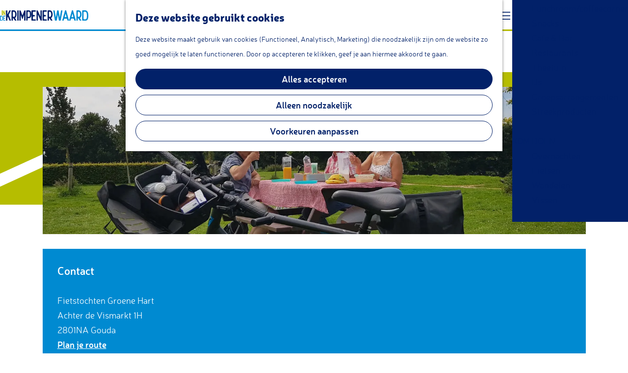

--- FILE ---
content_type: text/html; charset=UTF-8
request_url: https://www.indekrimpenerwaard.nl/locaties/1243472067/fietstochten-groene-hart
body_size: 9833
content:
<!DOCTYPE html>
<html lang="nl">
<head>
    <meta charset="utf-8">
    <meta http-equiv="X-UA-Compatible" content="IE=edge">
    <meta name="viewport" content="width=device-width, initial-scale=1.0">
    <meta name="theme-color" content="#b6bd00">
    <meta name="msvalidate.01" content="0165B6DFBFDC76DB95E5AD1E4C980388" />

    <title>
    Fietstochten Groene Hart | In de Krimpenerwaard
    </title>

                                            <script>
                window.dataLayer = window.dataLayer || [];
                function gtag(){dataLayer.push(arguments);}

                gtag('consent', 'default', {
                    'ad_personalization': 'denied',
                    'ad_storage': 'denied',
                    'ad_user_data': 'denied',
                    'analytics_storage': 'denied',
                    'functionality_storage': 'denied',
                    'personalization_storage': 'denied',
                    'security_storage': 'granted',
                    'wait_for_update': 500
                });
                gtag('set', 'ads_data_redaction', true);
            </script>
                                    <!-- Google Tag Manager -->
            <script>(function(w,d,s,l,i){w[l]=w[l]||[];w[l].push(
                    {'gtm.start': new Date().getTime(),event:'gtm.js'}
                );var f=d.getElementsByTagName(s)[0],
                    j=d.createElement(s),dl=l!='dataLayer'?'&l='+l:'';j.async=true;j.src=
                    'https://www.googletagmanager.com/gtm.js?id='+i+dl;f.parentNode.insertBefore(j,f);
                })(window,document,'script','dataLayer','GTM-K6MX4LQ');
            </script>
            <!-- End Google Tag Manager -->
                                

                        <link rel="alternate" href="https://www.indekrimpenerwaard.nl/locaties/1243472067/fietstochten-groene-hart" hreflang="nl"/>
        
            

    <link rel="canonical" href="https://www.indekrimpenerwaard.nl/locaties/1243472067/fietstochten-groene-hart" />



            <meta name="description" content="Boek een fietstocht met gids die je meeneemt op de mooiste weggetjes en verstilde fietspaden in het
Groene Hart. Ontspannen fietsen en genieten van al het moois dat het Groene Hart te bieden heeft.">
        
                                <meta property="og:title" content="Fietstochten Groene Hart" />
                                <meta property="og:description" content="Boek een fietstocht met gids die je meeneemt op de mooiste weggetjes en verstilde fietspaden in het
Groene Hart. Ontspannen fietsen en genieten van al het moois dat het Groene Hart te bieden heeft." />
                                <meta property="og:url" content="https://www.indekrimpenerwaard.nl/locaties/1243472067/fietstochten-groene-hart" />
                                <meta property="og:type" content="website" />
                                                <meta property="og:image" content="https://assets.plaece.nl/thumb/sanxA32Z-LGVL2nNN2gyy4zWCe4kxo_2C3EtGHWgSF0/resizing_type:fit/width:650/height:366/gravity:sm/aHR0cHM6Ly9hc3NldHMucGxhZWNlLm5sL29kcC1oZ2gvaW1hZ2UvaW5kZWtyaW1wZW5lcndhYXJkLTNfMjIzMTg5NTM0NS5qcGVn.jpeg" />
                                                            <meta property="og:image" content="https://assets.plaece.nl/thumb/-kP7YFgKvVplxcTpydkhxLH29QsqBmblJJbC1MOeN0o/resizing_type:fit/width:650/height:366/gravity:sm/aHR0cHM6Ly9hc3NldHMucGxhZWNlLm5sL29kcC1oZ2gvaW1hZ2UvaW5kZWtyaW1wZW5lcndhYXJkLTJfMzA3Mjk4Mjg5NS5qcGVn.jpeg" />
                        

                                <meta name="twitter:card" content="summary" />
                                <meta name="twitter:title" content="Fietstochten Groene Hart" />
                                <meta name="twitter:description" content="Boek een fietstocht met gids die je meeneemt op de mooiste weggetjes en verstilde fietspaden in het
Groene Hart. Ontspannen fietsen en genieten van al het moois dat het Groene Hart te bieden heeft." />
            






    
            <link rel="shortcut icon" href="/build/assets/favicon.f0d2148532c81254e2d2.ico" type="image/x-icon">
    <link rel="apple-touch-icon" href="/build/assets/apple-touch-icon.e1923b43fa0f32d84f28.png">


        <link href="//hello.myfonts.net/count/3a6c7e" rel="stylesheet">

            <link rel="stylesheet" href="/build/main.2d609851472ea885e352.css">
    <link rel="stylesheet" href="/build/main-print.d568fa8dca449db071dd.css" media="print">


        <script>
  var odpClientApi = 'https\u003A\/\/www.indekrimpenerwaard.nl\/_client\/odp\/api';
  var clientFavorites = 'https\u003A\/\/www.indekrimpenerwaard.nl\/_client\/favorite';
</script>

<script src="/build/runtime.d85e91efc5d4737dcef5.bundle.js" defer></script>
<script src="/build/main.91ea48f81e732cf24189.bundle.js" defer></script>


        
    <script src="https://cdnjs.cloudflare.com/ajax/libs/jquery/2.2.4/jquery.min.js" integrity="sha512-DUC8yqWf7ez3JD1jszxCWSVB0DMP78eOyBpMa5aJki1bIRARykviOuImIczkxlj1KhVSyS16w2FSQetkD4UU2w==" crossorigin="anonymous" referrerpolicy="no-referrer"></script>
</head>

<body class="body--theme-default " data-ga-value=1243472067                                                     data-has-no-pageparts="true"
             data-instant-intensity="viewport" data-cookie-bundle-enabled="true">
                                                    <!-- Google Tag Manager (noscript) -->
            <noscript>
                <iframe src="https://www.googletagmanager.com/ns.html?id=GTM-K6MX4LQ"
                    height="0" width="0" style="display:none;visibility:hidden"></iframe>
            </noscript>
            <!-- End Google Tag Manager (noscript) -->
                        

                
        <header class="main-header navigation-is-closed">
        <a href="#main" class="header__skiplink">Ga naar inhoud</a>
        <div class="systembar">
            <div class="container-fluid">
                                    <a href="/contact"                             class="systembar__link">Contact</a>
                    |
                                    <a href="/en"  target="_blank"                             class="systembar__link">EN</a>
                    |
                                    <a href="/de"  target="_blank"                             class="systembar__link">DE</a>
                    |
                                    <a href="/fr"                             class="systembar__link">FR</a>
                    |
                                                                    <a href="/volledige-kaart" class="systembar__link">
                        <span class="icon-font icon-fill-marker2" aria-hidden="true"></span>
                        <span class="sr-only">Kaart</span>
                    </a>
                            </div>
        </div>
        <div class="container-fluid">
                                                                                <a href="/" class="main-header__logo">
            <img src="/build/assets/general/logo.0b01750881d2fb63f099.svg"
                    alt="In de Krimpenerwaard Logo"
                    class="main-header__logo__img">
            <span class="sr-only">Ga naar de homepage</span>
        </a>
    

            <div id="main-nav-wrapper" class="main-header__line main-header__menu-wrapper">
                                        <nav id="main-nav" class="main-header__nav main-nav" aria-label="Primair">
        <ul class="menu">
                                                                                            <li class="main-nav__parent-wrapper main-nav__parent-wrapper--has-children" data-a11y="close">
                                                        <a href="/kom-kijken" class="main-nav__link main-nav__link-parent main-nav__link--has-children      main-nav-parent-link__theme--default"
                aria-haspopup="true" aria-expanded="false"
                aria-controls="menu__children-21"                
                >
                            <span class="main-nav__link-title button-content--reset">Kom kijken</span>
                                                                                                                                    </a>
                                                                                    <ul id="menu__children-21" class="menu__children">
                                                                    <li class="main-nav__child-wrapper main-nav-child__theme--default">
                <a href="/kom-kijken/zilver" class="main-nav__link main-nav__link-child       main-nav-child-link__theme--default"
                                
                >
                            <span class="main-nav__link-title button-content--reset">Zilver</span>
                                                                                                                                    </a>
                                </li>
                                                                        <li class="main-nav__child-wrapper main-nav-child__theme--default">
                <a href="/kom-kijken/kaas" class="main-nav__link main-nav__link-child       main-nav-child-link__theme--default"
                                
                >
                            <span class="main-nav__link-title button-content--reset">Kaas</span>
                                                                                                                                    </a>
                                </li>
                                                                        <li class="main-nav__child-wrapper main-nav-child__theme--default">
                <a href="/kom-kijken/winkelen" class="main-nav__link main-nav__link-child       main-nav-child-link__theme--default"
                                
                >
                            <span class="main-nav__link-title button-content--reset">Winkelen</span>
                                                                                                                                    </a>
                                </li>
                                                                        <li class="main-nav__child-wrapper main-nav-child__theme--default">
                <a href="/kom-kijken/natuur" class="main-nav__link main-nav__link-child       main-nav-child-link__theme--default"
                                
                >
                            <span class="main-nav__link-title button-content--reset">Natuur</span>
                                                                                                                                    </a>
                                </li>
                                                                        <li class="main-nav__child-wrapper main-nav-child__theme--default">
                <a href="/kom-kijken/kunst-cultuur" class="main-nav__link main-nav__link-child       main-nav-child-link__theme--default"
                                
                >
                            <span class="main-nav__link-title button-content--reset">Kunst &amp; Cultuur</span>
                                                                                                                                    </a>
                                </li>
                                                                        <li class="main-nav__child-wrapper main-nav-child__theme--default">
                <a href="/kom-kijken/sport-actief" class="main-nav__link main-nav__link-child       main-nav-child-link__theme--default"
                                
                >
                            <span class="main-nav__link-title button-content--reset">Sport &amp; Actief</span>
                                                                                                                                    </a>
                                </li>
                                                                        <li class="main-nav__child-wrapper main-nav-child__theme--default">
                <a href="/kom-kijken/voor-kinderen" class="main-nav__link main-nav__link-child       main-nav-child-link__theme--default"
                                
                >
                            <span class="main-nav__link-title button-content--reset">Voor Kids</span>
                                                                                                                                    </a>
                                </li>
                                                                        <li class="main-nav__child-wrapper main-nav-child__theme--default">
                <a href="/kom-kijken/workshops" class="main-nav__link main-nav__link-child       main-nav-child-link__theme--default"
                                
                >
                            <span class="main-nav__link-title button-content--reset">Workshops</span>
                                                                                                                                    </a>
                                </li>
                                                                        <li class="main-nav__child-wrapper main-nav-child__theme--default">
                <a href="/kom-kijken/voor-groepen" class="main-nav__link main-nav__link-child       main-nav-child-link__theme--default"
                                
                >
                            <span class="main-nav__link-title button-content--reset">Voor Groepen</span>
                                                                                                                                    </a>
                                </li>
                                                                        <li class="main-nav__child-wrapper main-nav-child__theme--default">
                <a href="/kom-kijken/indooractiviteiten" class="main-nav__link main-nav__link-child       main-nav-child-link__theme--default"
                                
                >
                            <span class="main-nav__link-title button-content--reset">Indooractiviteiten</span>
                                                                                                                                    </a>
                                </li>
                                                </ul>
                                            </li>
                                    <li class="main-nav__parent-wrapper main-nav__parent-wrapper--has-children" data-a11y="close">
                                                        <a href="/kom-proeven" class="main-nav__link main-nav__link-parent main-nav__link--has-children      main-nav-parent-link__theme--default"
                aria-haspopup="true" aria-expanded="false"
                aria-controls="menu__children-23"                
                >
                            <span class="main-nav__link-title button-content--reset">Kom proeven</span>
                                                                                                                                    </a>
                                                                                    <ul id="menu__children-23" class="menu__children">
                                                                    <li class="main-nav__child-wrapper main-nav-child__theme--default">
                <a href="/kom-proeven/lunchroom-coffeecorner" class="main-nav__link main-nav__link-child       main-nav-child-link__theme--default"
                                
                >
                            <span class="main-nav__link-title button-content--reset">Lunchroom/coffeecorner</span>
                                                                                                                                    </a>
                                </li>
                                                                        <li class="main-nav__child-wrapper main-nav-child__theme--default">
                <a href="/kom-proeven/snacks" class="main-nav__link main-nav__link-child       main-nav-child-link__theme--default"
                                
                >
                            <span class="main-nav__link-title button-content--reset">Snacks</span>
                                                                                                                                    </a>
                                </li>
                                                                        <li class="main-nav__child-wrapper main-nav-child__theme--default">
                <a href="/kom-proeven/cafe-bar" class="main-nav__link main-nav__link-child       main-nav-child-link__theme--default"
                                
                >
                            <span class="main-nav__link-title button-content--reset">Cafe &amp; Bar</span>
                                                                                                                                    </a>
                                </li>
                                                                        <li class="main-nav__child-wrapper main-nav-child__theme--default">
                <a href="/kom-proeven/alle-restaurants" class="main-nav__link main-nav__link-child       main-nav-child-link__theme--default"
                                
                >
                            <span class="main-nav__link-title button-content--reset">Restaurants</span>
                                                                                                                                    </a>
                                </li>
                                                                        <li class="main-nav__child-wrapper main-nav-child__theme--default">
                <a href="/kom-proeven/theetuin" class="main-nav__link main-nav__link-child       main-nav-child-link__theme--default"
                                
                >
                            <span class="main-nav__link-title button-content--reset">Theetuin</span>
                                                                                                                                    </a>
                                </li>
                                                                        <li class="main-nav__child-wrapper main-nav-child__theme--default">
                <a href="/kom-proeven/ijs" class="main-nav__link main-nav__link-child       main-nav-child-link__theme--default"
                                
                >
                            <span class="main-nav__link-title button-content--reset">IJs</span>
                                                                                                                                    </a>
                                </li>
                                                                        <li class="main-nav__child-wrapper main-nav-child__theme--default">
                <a href="/kom-proeven/groepsarrangementen" class="main-nav__link main-nav__link-child       main-nav-child-link__theme--default"
                                
                >
                            <span class="main-nav__link-title button-content--reset">Groepsarrangementen</span>
                                                                                                                                    </a>
                                </li>
                                                                        <li class="main-nav__child-wrapper main-nav-child__theme--default">
                <a href="/kom-proeven/streekproducten" class="main-nav__link main-nav__link-child       main-nav-child-link__theme--default"
                                
                >
                            <span class="main-nav__link-title button-content--reset">Streekproducten</span>
                                                                                                                                    </a>
                                </li>
                                                </ul>
                                            </li>
                                    <li class="main-nav__parent-wrapper main-nav__parent-wrapper--has-children" data-a11y="close">
                                                        <a href="/kom-doen" class="main-nav__link main-nav__link-parent main-nav__link--has-children      main-nav-parent-link__theme--default"
                aria-haspopup="true" aria-expanded="false"
                aria-controls="menu__children-24"                
                >
                            <span class="main-nav__link-title button-content--reset">Kom doen</span>
                                                                                                                                    </a>
                                                                                    <ul id="menu__children-24" class="menu__children">
                                                                    <li class="main-nav__child-wrapper main-nav-child__theme--default">
                <a href="/kom-doen/verblijven" class="main-nav__link main-nav__link-child       main-nav-child-link__theme--default"
                                
                >
                            <span class="main-nav__link-title button-content--reset">Overnachten</span>
                                                                                                                                    </a>
                                </li>
                                                                        <li class="main-nav__child-wrapper main-nav-child__theme--default">
                <a href="/kom-doen/fietsen" class="main-nav__link main-nav__link-child       main-nav-child-link__theme--default"
                                
                >
                            <span class="main-nav__link-title button-content--reset">Fietsen</span>
                                                                                                                                    </a>
                                </li>
                                                                        <li class="main-nav__child-wrapper main-nav-child__theme--default">
                <a href="/kom-doen/wandelen" class="main-nav__link main-nav__link-child       main-nav-child-link__theme--default"
                                
                >
                            <span class="main-nav__link-title button-content--reset">Wandelen</span>
                                                                                                                                    </a>
                                </li>
                                                                        <li class="main-nav__child-wrapper main-nav-child__theme--default">
                <a href="/kom-doen/vissen" class="main-nav__link main-nav__link-child       main-nav-child-link__theme--default"
                                
                >
                            <span class="main-nav__link-title button-content--reset">Vissen</span>
                                                                                                                                    </a>
                                </li>
                                                </ul>
                                            </li>
                                                </ul>
    </nav>
    <div class="main-nav__overlay"></div>


                                <ul class="handles">
                                                                            <li class="handles__item handles__item--search">
                    <a href="/zoeken" class="handles__link " >
                        <span class="handles__icon icon-font icon-fill-magnifyglass" aria-hidden="true"></span>
                        <span class="handles__name">Zoeken</span>
                    </a>
                </li>
                    
                                            <li class="handles__item handles__item--navigation">
                <button class="handles__link handles__link--menu" aria-haspopup="dialog" aria-controls="main-nav"
                        aria-expanded="false">
                    <span class="handles__icon icon-font icon-fill-menu" title="Menu"
                            aria-hidden="true"></span>
                    <span class="handles__name">Menu</span>
                </button>
            </li>
        
                </ul>
            </div>
        </div>
    </header>

    
        <main id="main">

        
                
            

    <div class="odp-detail-container odp-detail-container--stretch-full odp-detail-container--stretch-full--location">
        <script type="application/ld+json">{
    "@context": "http://schema.org",
    "name": "Fietstochten Groene Hart",
    "description": "Boek een fietstocht met gids die je meeneemt op de mooiste weggetjes en verstilde fietspaden in het\nGroene Hart. Ontspannen fietsen en genieten van al het moois dat het Groene Hart te bieden heeft.",
    "image": "https://assets.plaece.nl/odp-hgh/image/indekrimpenerwaard-3_2231895345.jpeg",
    "@type": "Place",
    "address": {
        "@type": "PostalAddress",
        "addressCountry": "NL",
        "postalCode": "2801NA",
        "streetAddress": "Achter de Vismarkt 1H",
        "addressLocality": "Gouda"
    },
    "geo": {
        "latitude": 52.011065,
        "longitude": 4.709165,
        "@type": "GeoCoordinates"
    },
    "telephone": "06 15189636"
}</script>
                        <script>
          window.dataLayer = window.dataLayer || [];
          window.dataLayer.push({"categories":["active-sport"],"city":"Gouda"});
        </script>
    

        
                    <div class="item-details general-content ">
                                    

                    

        <div class="item-details__item-details-body item-details__location-details-body">
                <h1 class="item__title">Fietstochten Groene Hart</h1>

                                                <div class="item__full-width-header item-header--has-files location-header-has-files   ">
                    <span class="anchor" id="item-details__media"></span>
                                                                                                                                                                                                                                                                <picture class="img__wrapper img--theme-default item-detail__location-header item-detail__header "
                    >
                                                                                                                                                                        <source type="image/webp"
                                        srcset="https://assets.plaece.nl/thumb/xotvzKSzTyEjq-EjPGIJnql1UGdLV7zCkiA7WbzrXus/resizing_type:fit/width:960/height:0/gravity:sm/enlarge:0/aHR0cHM6Ly9hc3NldHMucGxhZWNlLm5sL29kcC1oZ2gvaW1hZ2UvaW5kZWtyaW1wZW5lcndhYXJkLTNfMjIzMTg5NTM0NS5qcGVn.webp" media="(max-width: 500px)">
                                                                            <source srcset="https://assets.plaece.nl/thumb/F2hXWrOsA-NiuiYJy7K8w62KehmSqcYEy_W-6LVPnMg/resizing_type:fit/width:960/height:0/gravity:sm/enlarge:0/aHR0cHM6Ly9hc3NldHMucGxhZWNlLm5sL29kcC1oZ2gvaW1hZ2UvaW5kZWtyaW1wZW5lcndhYXJkLTNfMjIzMTg5NTM0NS5qcGVn.jpeg" media="(max-width: 500px)">
                                                                                                                                                        <source type="image/webp"
                                        srcset="https://assets.plaece.nl/thumb/iqHtOAT780XpAYs3xUvEdJDHJD9aU9MjBbeLAk5NbtM/resizing_type:fit/width:1280/height:0/gravity:sm/enlarge:0/aHR0cHM6Ly9hc3NldHMucGxhZWNlLm5sL29kcC1oZ2gvaW1hZ2UvaW5kZWtyaW1wZW5lcndhYXJkLTNfMjIzMTg5NTM0NS5qcGVn.webp" media="(max-width: 1079px)">
                                                                            <source srcset="https://assets.plaece.nl/thumb/xVGlF6VnV2GpfLzDk7T-HkAoJZSXwo209rwOYEBe6HE/resizing_type:fit/width:1280/height:0/gravity:sm/enlarge:0/aHR0cHM6Ly9hc3NldHMucGxhZWNlLm5sL29kcC1oZ2gvaW1hZ2UvaW5kZWtyaW1wZW5lcndhYXJkLTNfMjIzMTg5NTM0NS5qcGVn.jpeg" media="(max-width: 1079px)">
                                                                                                                                                        <source type="image/webp"
                                        srcset="https://assets.plaece.nl/thumb/NGldKDLh8tGbV-STqDrrFIDCFOSJcODyEU_6g-2kAcY/resizing_type:fit/width:1580/height:0/gravity:sm/enlarge:0/aHR0cHM6Ly9hc3NldHMucGxhZWNlLm5sL29kcC1oZ2gvaW1hZ2UvaW5kZWtyaW1wZW5lcndhYXJkLTNfMjIzMTg5NTM0NS5qcGVn.webp" media="(max-width: 1650px)">
                                                                            <source srcset="https://assets.plaece.nl/thumb/_SfLBd4LGgP4moBziVmLZnNQhZowT48WkCPhAp2C25U/resizing_type:fit/width:1580/height:0/gravity:sm/enlarge:0/aHR0cHM6Ly9hc3NldHMucGxhZWNlLm5sL29kcC1oZ2gvaW1hZ2UvaW5kZWtyaW1wZW5lcndhYXJkLTNfMjIzMTg5NTM0NS5qcGVn.jpeg" media="(max-width: 1650px)">
                                                                                                                                                        <source type="image/webp"
                                        srcset="https://assets.plaece.nl/thumb/4wdF9oXe0S-rNsYJFipKJs5i-bJPRdXoT4BNYcvGpgE/resizing_type:fit/width:1900/height:0/gravity:sm/enlarge:0/aHR0cHM6Ly9hc3NldHMucGxhZWNlLm5sL29kcC1oZ2gvaW1hZ2UvaW5kZWtyaW1wZW5lcndhYXJkLTNfMjIzMTg5NTM0NS5qcGVn.webp">
                                                                            <source srcset="https://assets.plaece.nl/thumb/EuOgh_eiuBP4CloA0L9Tx3lRfbomBr83CIeUJpdvWU8/resizing_type:fit/width:1900/height:0/gravity:sm/enlarge:0/aHR0cHM6Ly9hc3NldHMucGxhZWNlLm5sL29kcC1oZ2gvaW1hZ2UvaW5kZWtyaW1wZW5lcndhYXJkLTNfMjIzMTg5NTM0NS5qcGVn.jpeg">
                                                    <img src="https://assets.plaece.nl/thumb/F2hXWrOsA-NiuiYJy7K8w62KehmSqcYEy_W-6LVPnMg/resizing_type:fit/width:960/height:0/gravity:sm/enlarge:0/aHR0cHM6Ly9hc3NldHMucGxhZWNlLm5sL29kcC1oZ2gvaW1hZ2UvaW5kZWtyaW1wZW5lcndhYXJkLTNfMjIzMTg5NTM0NS5qcGVn.jpeg"
                        class="img__main "
                        alt="" 
                        >
            </picture>
                                                            </div>

                                        <div class="odp-contact-information--container item-details__block">
                            <span class="anchor" id="item-details__contact-information"></span>
                                        <div class="odp-contact-information">
                                            <h2 class="odp-contact-information__header">Contact</h2>
                                                                                            <div class="odp-contact-information__column">
                                        <address class="odp-contact-information__address">
                                                                                                            
                
                                    Fietstochten Groene Hart<br/>                    Achter de Vismarkt 1H<br/>
                                                        2801NA Gouda
                                    
    </address>

                                            <a                             href="https://www.google.com/maps/dir/?api=1&amp;destination=52.011065%2C4.709165"
                                                class="odp-contact-information__route__link"
                                                data-ga-category="item-generic"
                                                data-ga-action="generic-route"
                                                target="_blank"
                    >                Plan je route
                <span class="sr-only">naar Fietstochten Groene Hart</span>
                <br/>
            </a>                        
    
                            </div>
                                                                                        <div class="odp-contact-information__column">
                                <ul class="list--reset odp-contact-information__contact-options">
                                                                            <li class="list-item--reset contact-options__option contact-options__option--route">
            <a                             href="https://www.google.com/maps/dir/?api=1&amp;destination=52.011065%2C4.709165"
                                                class="contact-options__link"
                                                data-ga-category="item-generic"
                                                data-ga-action="generic-route"
                    >                    <span class="contact-information__icon contact-options__icon icon-font icon-fill-gps"
                          aria-hidden="true"></span>
                                            <span class="contact-options__short-label">Route</span>
                        <span class="contact-options__long-label">Plan je route</span>
                                                                <span class="sr-only">naar Fietstochten Groene Hart</span>
                                    </a>        </li>
    
                                                                                                            <li class="list-item--reset contact-options__option contact-options__option--email">
            <a                             href="mailto:leo@fietstochtengroenehart.nl"
                                                class="contact-options__link"
                                                data-ga-category="item-generic"
                                                data-ga-action="generic-email"
                    >                    <span class="contact-information__icon contact-options__icon icon-font icon-fill-envelope"
                          aria-hidden="true"></span>
                                            <span class="contact-options__short-label">E-mail</span>
                        <span class="contact-options__long-label">Stuur een e-mail</span>
                                                                <span class="sr-only">naar Fietstochten Groene Hart</span>
                                    </a>        </li>
    
                                                                                                            <li class="list-item--reset contact-options__option contact-options__option--phone">
            <a                             href="tel:0615189636"
                                                class="contact-options__link"
                                                data-ga-category="item-generic"
                                                data-ga-action="generic-phone"
                    >                    <span class="contact-information__icon contact-options__icon icon-font icon-fill-phone"
                          aria-hidden="true"></span>
                                            <span class="contact-options__short-label">Bel</span>
                        <span class="contact-options__long-label">Bel: 06 15189636</span>
                                                                <span class="sr-only">Fietstochten Groene Hart</span>
                                    </a>        </li>
    
                                                                                                            <li class="list-item--reset contact-options__option contact-options__option--url">
            <a                             href="http://www.fietstochtengroenehart.nl"
                                                class="contact-options__link"
                                                data-ga-category="item-generic"
                                                data-ga-action="generic-url-external"
                    >                    <span class="contact-information__icon contact-options__icon icon-font icon-fill-monitor"
                          aria-hidden="true"></span>
                                            <span class="contact-options__short-label">Website</span>
                        <span class="contact-options__long-label">Bezoek de website</span>
                                                                <span class="sr-only">van Fietstochten Groene Hart</span>
                                    </a>        </li>
    
                        </ul>

                                                            <div class="odp-contact-information__social-media social">
                                                                                    <a href="https://www.facebook.com/fietstochtengroenehart" class="social__link"
                                data-social="facebook"
                                data-ga-category="social-media"
                                data-ga-action="social-facebook">
                                                            <span class="social__icon icon-font icon-fill-facebook"
                                        aria-hidden="true"></span>
                                                                                        <span class="social__name">Facebook Fietstochten Groene Hart</span>
                                                    </a>
                                                                                                        <a href="https://www.instagram.com/fietstochtengroenehart/" class="social__link"
                                data-social="instagram"
                                data-ga-category="social-media"
                                data-ga-action="social-instagram">
                                                            <span class="social__icon icon-font icon-fill-instagram"
                                        aria-hidden="true"></span>
                                                                                        <span class="social__name">Instagram Fietstochten Groene Hart</span>
                                                    </a>
                                                </div>
            
                        </div>
                                                                        
                                    
                                    </div>
                    </div>
    
                    
                                            <div class="item-details__long-description-wrapper item-details__block" data-class-toggle-container="item-details__long-description-wrapper--show-more" >
                <span class="anchor" id="item-details__description"></span>

            <div class="item-details__long-description" data-class-toggle-target="item-details__long-description-wrapper--show-more">
                                    <div id="item-short-description" class="item-details__long-description__short">
                        <p>Boek een fietstocht met gids die je meeneemt op de mooiste weggetjes en verstilde fietspaden in het Groene Hart. Ontspannen fietsen en genieten van al het moois dat het Groene Hart te bieden heeft. Kies uit één van de twaalf routes (25 tot 65 km) en laat je verrassen door je gids.<br><br>We rijden altijd in een rustig tempo en stoppen regelmatig voor een verhaal, om foto’s te maken of om wat te eten of te drinken. Want fietsen moet wel gezellig blijven. <br>Maak van je fietstocht een echt uitje en combineer je tocht bijvoorbeeld met een Groene Hart Picknicklunch. Sluit je tocht af met een heerlijke high tea, high wine of high beer of kies één van de andere extra’s. We denken graag met je mee om er een heerlijk dagje uit van te maken. <br>Vertrekpunt is <a href="https://www.indekrimpenerwaard.nl/locaties/841286147/14theroad">Fietscafé 14theRoad</a>, &hellip;</p>
                    </div>
                            </div>
                                                <button class="truncation-text__read-more-button truncation-text__read-more button--reset button--link" aria-controls="item-short-description item-long-description" aria-expanded="false"
                            data-class-toggle-source="item-details__long-description-wrapper--show-more">Lees verder
                        <span class="button-content--reset icon-font icon-fill-chevron-down" aria-hidden="true"></span>
                    </button>
                    <div id="item-long-description" class="item-details__long-description__full"><p>Boek een fietstocht met gids die je meeneemt op de mooiste weggetjes en verstilde fietspaden in het Groene Hart. Ontspannen fietsen en genieten van al het moois dat het Groene Hart te bieden heeft. Kies uit één van de twaalf routes (25 tot 65 km) en laat je verrassen door je gids.<br><br>We rijden altijd in een rustig tempo en stoppen regelmatig voor een verhaal, om foto’s te maken of om wat te eten of te drinken. Want fietsen moet wel gezellig blijven. <br>Maak van je fietstocht een echt uitje en combineer je tocht bijvoorbeeld met een Groene Hart Picknicklunch. Sluit je tocht af met een heerlijke high tea, high wine of high beer of kies één van de andere extra’s. We denken graag met je mee om er een heerlijk dagje uit van te maken. <br>Vertrekpunt is <a href="https://www.indekrimpenerwaard.nl/locaties/841286147/14theroad">Fietscafé 14theRoad</a>, Gouderaksedijk 32 Gouda (ingang terrein GoudAsfalt). In overleg ook ander vertrekpunt mogelijk.</p></div>
                    <button class="truncation-text__read-more-button truncation-text__read-less button--reset button--link" aria-controls="item-short-description item-long-description" aria-expanded="true"
                            data-class-toggle-source="item-details__long-description-wrapper--show-more">Lees minder<span class="button-content--reset icon-font icon-fill-chevron-up" aria-hidden="true"></span></button>
                                    </div>
    
                        
                        
                    
                    
            <div  data-controller="live" data-live-name-value="RelatedItems" data-live-url-value="/nl/_components/RelatedItems" id="live-3441648223-0" data-live-props-value="{&quot;tabs&quot;:[],&quot;item&quot;:&quot;{\&quot;id\&quot;:29400,\&quot;locale\&quot;:\&quot;nl\&quot;,\&quot;tags\&quot;:[],\&quot;markers\&quot;:[\&quot;wandelen\&quot;,\&quot;bijzonder verhuur\&quot;,\&quot;maatwerk\&quot;],\&quot;categories\&quot;:[{\&quot;id\&quot;:11303}],\&quot;coordinate\&quot;:{\&quot;latitude\&quot;:52.011065,\&quot;longitude\&quot;:4.709165},\&quot;features\&quot;:{},\&quot;type\&quot;:\&quot;location\&quot;}&quot;,&quot;activeConfig&quot;:null,&quot;onlyDisplayTypes&quot;:[],&quot;@attributes&quot;:{&quot;id&quot;:&quot;live-3441648223-0&quot;},&quot;@checksum&quot;:&quot;psxSGSaQfLfHc5WO8e+lib9J0UDYGk6jatxrZ3qKpKI=&quot;}"
            data-action="live:appear->live#$render" loading="lazy"
    >
                                                </div>

                
                                                            <div class="item-details__media-block-list-wrapper item-details__block">
                            <span class="anchor" id="item-details__lightbox"></span>
                                                    <h2 class="item-details__heading item-details__heading-media-block">Neem alvast een kijkje</h2>
                                                        <ul class="item-lightbox__item-container file-image tiles--media-detail"
                        data-count="2">
                                                                                                                                                                                                                                                                                        <li class="item-lightbox__item-link item-lightbox__item-link--image image-link button--reset">
                                                                                                                                                                                        <button class="button--reset item-lightbox__item-container-overlay"
                                                            data-modal-target="#impression__carousel__template"
                                                            data-modal-lightbox="#impression__carousel"
                                                            data-modal-lightbox-index="0"
                                                            aria-haspopup="dialog">
                                                        <span class="button-content--reset">Bekijk alle media</span>
                                                    </button>
                                                                                                                                                                                                                                                                                                                                                                                                                                                        <picture class="img__wrapper img--theme-default button-content--reset item-lightbox__image"
                    >
                                                                                                                                                                        <source type="image/webp"
                                        srcset="https://assets.plaece.nl/thumb/J2LbpRsuXRnDWd7qGDyZ5BUhXXQCPmfPG-XrGQpsETw/resizing_type:fit/width:640/height:0/gravity:sm/enlarge:0/aHR0cHM6Ly9hc3NldHMucGxhZWNlLm5sL29kcC1oZ2gvaW1hZ2UvaW5kZWtyaW1wZW5lcndhYXJkLTNfMjIzMTg5NTM0NS5qcGVn.webp">
                                                                            <source srcset="https://assets.plaece.nl/thumb/AYGRgSxyhWrXjkWAfbOl8piJcQ-EmtrCS5BY9wyseS0/resizing_type:fit/width:640/height:0/gravity:sm/enlarge:0/aHR0cHM6Ly9hc3NldHMucGxhZWNlLm5sL29kcC1oZ2gvaW1hZ2UvaW5kZWtyaW1wZW5lcndhYXJkLTNfMjIzMTg5NTM0NS5qcGVn.jpeg">
                                                    <img src="https://assets.plaece.nl/thumb/AYGRgSxyhWrXjkWAfbOl8piJcQ-EmtrCS5BY9wyseS0/resizing_type:fit/width:640/height:0/gravity:sm/enlarge:0/aHR0cHM6Ly9hc3NldHMucGxhZWNlLm5sL29kcC1oZ2gvaW1hZ2UvaW5kZWtyaW1wZW5lcndhYXJkLTNfMjIzMTg5NTM0NS5qcGVn.jpeg"
                        class="img__main "
                        alt="" loading="lazy"
                        >
            </picture>
                                                                                                                                                                                                                                                                                                                                                </li>
                                                                                                                                                                                                                                                                                                                                                                            <li class="item-lightbox__item-link item-lightbox__item-link--image image-link button--reset">
                                                                                                                                                                                                                                                                                                                                                                                                                                                                                                                                            <picture class="img__wrapper img--theme-default button-content--reset item-lightbox__image"
                    >
                                                                                                                                                                        <source type="image/webp"
                                        srcset="https://assets.plaece.nl/thumb/PDYOZ9DoLgakgi3TQ15QTxf1WJZnV4DxWUW53Olx6-A/resizing_type:fit/width:640/height:0/gravity:sm/enlarge:0/aHR0cHM6Ly9hc3NldHMucGxhZWNlLm5sL29kcC1oZ2gvaW1hZ2UvaW5kZWtyaW1wZW5lcndhYXJkLTJfMzA3Mjk4Mjg5NS5qcGVn.webp">
                                                                            <source srcset="https://assets.plaece.nl/thumb/qOO4I0sUKsBOIx07hDFEnjxfNdOSQNRr6AprBSGrRpE/resizing_type:fit/width:640/height:0/gravity:sm/enlarge:0/aHR0cHM6Ly9hc3NldHMucGxhZWNlLm5sL29kcC1oZ2gvaW1hZ2UvaW5kZWtyaW1wZW5lcndhYXJkLTJfMzA3Mjk4Mjg5NS5qcGVn.jpeg">
                                                    <img src="https://assets.plaece.nl/thumb/qOO4I0sUKsBOIx07hDFEnjxfNdOSQNRr6AprBSGrRpE/resizing_type:fit/width:640/height:0/gravity:sm/enlarge:0/aHR0cHM6Ly9hc3NldHMucGxhZWNlLm5sL29kcC1oZ2gvaW1hZ2UvaW5kZWtyaW1wZW5lcndhYXJkLTJfMzA3Mjk4Mjg5NS5qcGVn.jpeg"
                        class="img__main "
                        alt="" loading="lazy"
                        >
            </picture>
                                                                                                                                                                                                                                                                            <button class="link-overlay button--reset"
                                                            data-modal-target="#impression__carousel__template"
                                                            data-modal-lightbox="#impression__carousel"
                                                            data-modal-lightbox-index="1"
                                                            aria-haspopup="dialog">
                                                                                                                                                                                                                                    <span class="sr-only">Open popup met vergrote afbeelding Fietsen door het Groene Hart</span>
                                                    </button>
                                                                                                                                                                        </li>
                                                                                                                        </ul>
                                                            <template id="impression__carousel__template">
                        <div id="impression__carousel"
                                class="splide__carousel item-lightbox-popup__carousel modal-lightbox__carousel">
                            <div class="splide splide__main item-lightbox-popup__main modal-lightbox__main"
                                                                                                        data-splide='{
                                    "type":"fade"
                                    ,"live":false
                                    ,"autoplay":"pause"
                                    ,"perPage": 1
                                    ,"arrows": true
                                    ,"pagination": true
                                    ,"flickPower":100
                                    ,"rewind":true
                                        ,"i18n": {
        "prev": "Vorige slide"
        ,"next": "Volgende slide"
        ,"first": "Ga naar eerste slide"
        ,"last": "Ga naar laatste slide"
        ,"slideX": "Ga naar slide %s"
        ,"pageX": "Ga naar pagina %s"
        ,"play": "Start automatisch afspelen"
        ,"pause": "Pauzeer automatisch afspelen"
        ,"carousel": "carousel"
        ,"select": "Selecteer slide om te tonen"
        ,"slide": "slide"
        ,"slideLabel": "%s van %s"
        ,"playVideo": "Video afspelen"
    }
    
                                    }'
                                     aria-label="Mediagalerij van Fietstochten Groene Hart">
                                                                                                            <div class="splide__arrows modal-lightbox__arrows ">
            <button type="button" class="splide__arrow splide__arrow--prev modal-lightbox__arrow modal-lightbox__arrow--prev icon-font icon-fill-chevron-left" data-ga-category="click" data-ga-label="navigation" data-ga-action="prev"></button>
                        <button type="button" class="splide__arrow splide__arrow--next modal-lightbox__arrow modal-lightbox__arrow--next icon-font icon-fill-chevron-right" data-ga-category="click" data-ga-label="navigation" data-ga-action="next"></button>
        </div>
    
                                                                <div class="splide__track item-lightbox-popup__track modal-lightbox__track">
                                    <ul class="splide__list item-lightbox-popup__list modal-lightbox__list">
                                                                                                                                                                                                                                                                                                                                    <li class="splide__slide item-lightbox-popup__slide modal-lightbox__slide">
                                                                                                                                                                                                <picture class="img__wrapper img--theme-default item-lightbox-popup__picture modal-lightbox__picture"
                    >
                                                                                                                                                                        <source type="image/webp"
                                        srcset="https://assets.plaece.nl/thumb/xotvzKSzTyEjq-EjPGIJnql1UGdLV7zCkiA7WbzrXus/resizing_type:fit/width:960/height:0/gravity:sm/enlarge:0/aHR0cHM6Ly9hc3NldHMucGxhZWNlLm5sL29kcC1oZ2gvaW1hZ2UvaW5kZWtyaW1wZW5lcndhYXJkLTNfMjIzMTg5NTM0NS5qcGVn.webp" media="(max-width: 500px)">
                                                                            <source srcset="https://assets.plaece.nl/thumb/F2hXWrOsA-NiuiYJy7K8w62KehmSqcYEy_W-6LVPnMg/resizing_type:fit/width:960/height:0/gravity:sm/enlarge:0/aHR0cHM6Ly9hc3NldHMucGxhZWNlLm5sL29kcC1oZ2gvaW1hZ2UvaW5kZWtyaW1wZW5lcndhYXJkLTNfMjIzMTg5NTM0NS5qcGVn.jpeg" media="(max-width: 500px)">
                                                                                                                                                        <source type="image/webp"
                                        srcset="https://assets.plaece.nl/thumb/iqHtOAT780XpAYs3xUvEdJDHJD9aU9MjBbeLAk5NbtM/resizing_type:fit/width:1280/height:0/gravity:sm/enlarge:0/aHR0cHM6Ly9hc3NldHMucGxhZWNlLm5sL29kcC1oZ2gvaW1hZ2UvaW5kZWtyaW1wZW5lcndhYXJkLTNfMjIzMTg5NTM0NS5qcGVn.webp" media="(max-width: 1079px)">
                                                                            <source srcset="https://assets.plaece.nl/thumb/xVGlF6VnV2GpfLzDk7T-HkAoJZSXwo209rwOYEBe6HE/resizing_type:fit/width:1280/height:0/gravity:sm/enlarge:0/aHR0cHM6Ly9hc3NldHMucGxhZWNlLm5sL29kcC1oZ2gvaW1hZ2UvaW5kZWtyaW1wZW5lcndhYXJkLTNfMjIzMTg5NTM0NS5qcGVn.jpeg" media="(max-width: 1079px)">
                                                                                                                                                        <source type="image/webp"
                                        srcset="https://assets.plaece.nl/thumb/NGldKDLh8tGbV-STqDrrFIDCFOSJcODyEU_6g-2kAcY/resizing_type:fit/width:1580/height:0/gravity:sm/enlarge:0/aHR0cHM6Ly9hc3NldHMucGxhZWNlLm5sL29kcC1oZ2gvaW1hZ2UvaW5kZWtyaW1wZW5lcndhYXJkLTNfMjIzMTg5NTM0NS5qcGVn.webp" media="(max-width: 1650px)">
                                                                            <source srcset="https://assets.plaece.nl/thumb/_SfLBd4LGgP4moBziVmLZnNQhZowT48WkCPhAp2C25U/resizing_type:fit/width:1580/height:0/gravity:sm/enlarge:0/aHR0cHM6Ly9hc3NldHMucGxhZWNlLm5sL29kcC1oZ2gvaW1hZ2UvaW5kZWtyaW1wZW5lcndhYXJkLTNfMjIzMTg5NTM0NS5qcGVn.jpeg" media="(max-width: 1650px)">
                                                                                                                                                        <source type="image/webp"
                                        srcset="https://assets.plaece.nl/thumb/4wdF9oXe0S-rNsYJFipKJs5i-bJPRdXoT4BNYcvGpgE/resizing_type:fit/width:1900/height:0/gravity:sm/enlarge:0/aHR0cHM6Ly9hc3NldHMucGxhZWNlLm5sL29kcC1oZ2gvaW1hZ2UvaW5kZWtyaW1wZW5lcndhYXJkLTNfMjIzMTg5NTM0NS5qcGVn.webp">
                                                                            <source srcset="https://assets.plaece.nl/thumb/EuOgh_eiuBP4CloA0L9Tx3lRfbomBr83CIeUJpdvWU8/resizing_type:fit/width:1900/height:0/gravity:sm/enlarge:0/aHR0cHM6Ly9hc3NldHMucGxhZWNlLm5sL29kcC1oZ2gvaW1hZ2UvaW5kZWtyaW1wZW5lcndhYXJkLTNfMjIzMTg5NTM0NS5qcGVn.jpeg">
                                                    <img src="https://assets.plaece.nl/thumb/F2hXWrOsA-NiuiYJy7K8w62KehmSqcYEy_W-6LVPnMg/resizing_type:fit/width:960/height:0/gravity:sm/enlarge:0/aHR0cHM6Ly9hc3NldHMucGxhZWNlLm5sL29kcC1oZ2gvaW1hZ2UvaW5kZWtyaW1wZW5lcndhYXJkLTNfMjIzMTg5NTM0NS5qcGVn.jpeg"
                        class="img__main item-lightbox-popup__img modal-lightbox__img"
                        alt="" loading="lazy"
                        >
            </picture>
                                                    </li>
                                                                                                                                                                                                                                                                                                                                                                                                                                <li class="splide__slide item-lightbox-popup__slide modal-lightbox__slide">
                                                                                                                                                                                                <picture class="img__wrapper img--theme-default item-lightbox-popup__picture modal-lightbox__picture"
                    >
                                                                                                                                                                        <source type="image/webp"
                                        srcset="https://assets.plaece.nl/thumb/9SQRSMabJcfSWntKEbc7Up8GFMVE3UARAJurCqWJXxQ/resizing_type:fit/width:960/height:0/gravity:sm/enlarge:0/aHR0cHM6Ly9hc3NldHMucGxhZWNlLm5sL29kcC1oZ2gvaW1hZ2UvaW5kZWtyaW1wZW5lcndhYXJkLTJfMzA3Mjk4Mjg5NS5qcGVn.webp" media="(max-width: 500px)">
                                                                            <source srcset="https://assets.plaece.nl/thumb/gvhC24YoPf5qk0hnG3VM3jJIPBP86ZP4JmAAvVrm9L8/resizing_type:fit/width:960/height:0/gravity:sm/enlarge:0/aHR0cHM6Ly9hc3NldHMucGxhZWNlLm5sL29kcC1oZ2gvaW1hZ2UvaW5kZWtyaW1wZW5lcndhYXJkLTJfMzA3Mjk4Mjg5NS5qcGVn.jpeg" media="(max-width: 500px)">
                                                                                                                                                        <source type="image/webp"
                                        srcset="https://assets.plaece.nl/thumb/vEt-Onpv36_M5HVVRmBgViy4sfctZEKSLmrNkszep7o/resizing_type:fit/width:1280/height:0/gravity:sm/enlarge:0/aHR0cHM6Ly9hc3NldHMucGxhZWNlLm5sL29kcC1oZ2gvaW1hZ2UvaW5kZWtyaW1wZW5lcndhYXJkLTJfMzA3Mjk4Mjg5NS5qcGVn.webp" media="(max-width: 1079px)">
                                                                            <source srcset="https://assets.plaece.nl/thumb/qYwtYM_NMA48jXFCOD9KtFcKJ_LHkQ_DPHL0Hv_3QAo/resizing_type:fit/width:1280/height:0/gravity:sm/enlarge:0/aHR0cHM6Ly9hc3NldHMucGxhZWNlLm5sL29kcC1oZ2gvaW1hZ2UvaW5kZWtyaW1wZW5lcndhYXJkLTJfMzA3Mjk4Mjg5NS5qcGVn.jpeg" media="(max-width: 1079px)">
                                                                                                                                                        <source type="image/webp"
                                        srcset="https://assets.plaece.nl/thumb/7nXXUNcxcxs8_84ssD3FbqpaOqRGX2j7fRwf47iJHN8/resizing_type:fit/width:1580/height:0/gravity:sm/enlarge:0/aHR0cHM6Ly9hc3NldHMucGxhZWNlLm5sL29kcC1oZ2gvaW1hZ2UvaW5kZWtyaW1wZW5lcndhYXJkLTJfMzA3Mjk4Mjg5NS5qcGVn.webp" media="(max-width: 1650px)">
                                                                            <source srcset="https://assets.plaece.nl/thumb/4JnMtb339ZsGEsdPwbQeZyZ6KEAsYpmsOqaALrw0F8w/resizing_type:fit/width:1580/height:0/gravity:sm/enlarge:0/aHR0cHM6Ly9hc3NldHMucGxhZWNlLm5sL29kcC1oZ2gvaW1hZ2UvaW5kZWtyaW1wZW5lcndhYXJkLTJfMzA3Mjk4Mjg5NS5qcGVn.jpeg" media="(max-width: 1650px)">
                                                                                                                                                        <source type="image/webp"
                                        srcset="https://assets.plaece.nl/thumb/gW0FEDY87_Nl1sjt1wC4BiiXjKPkwsQBvH5ZuYGtF7c/resizing_type:fit/width:1900/height:0/gravity:sm/enlarge:0/aHR0cHM6Ly9hc3NldHMucGxhZWNlLm5sL29kcC1oZ2gvaW1hZ2UvaW5kZWtyaW1wZW5lcndhYXJkLTJfMzA3Mjk4Mjg5NS5qcGVn.webp">
                                                                            <source srcset="https://assets.plaece.nl/thumb/-yi6YICcXXnGt8h79I49tQZAxGMG7d2FObLE1chEENc/resizing_type:fit/width:1900/height:0/gravity:sm/enlarge:0/aHR0cHM6Ly9hc3NldHMucGxhZWNlLm5sL29kcC1oZ2gvaW1hZ2UvaW5kZWtyaW1wZW5lcndhYXJkLTJfMzA3Mjk4Mjg5NS5qcGVn.jpeg">
                                                    <img src="https://assets.plaece.nl/thumb/gvhC24YoPf5qk0hnG3VM3jJIPBP86ZP4JmAAvVrm9L8/resizing_type:fit/width:960/height:0/gravity:sm/enlarge:0/aHR0cHM6Ly9hc3NldHMucGxhZWNlLm5sL29kcC1oZ2gvaW1hZ2UvaW5kZWtyaW1wZW5lcndhYXJkLTJfMzA3Mjk4Mjg5NS5qcGVn.jpeg"
                        class="img__main item-lightbox-popup__img modal-lightbox__img"
                        alt="" loading="lazy"
                        >
            </picture>
                                                    </li>
                                                                                                                                                                        </ul>
                                </div>
                            </div>
                        </div>
                    </template>
                                    </div>
    

                                             <section class="item-map-wrapper item-map item__othermedia-wrapper" aria-label="Kaart">
                            <span class="anchor" id="item-details__map"></span>
                                                            <h2 class="item-details__heading item-details__heading-map">Locatie</h2>
                                                        <script src="https://itemwidgetmap.plaece.nl/map.js?apiUrl=https://paspoort.groenehart.nl/api/1.3"></script>
                <div id="item-map" class="item__map "></div>
                                                                                                            <script>
                                                                                                                            var ODPitemMap = new ODP.map('item-map', {"startZoom":14,"minZoom":2,"maxZoom":18,"center":[52.011065,4.709165],"attribution":"Powered by Esri | Esri, HERE, Garmin, USGS, Intermap, INCREMENT P, NRCAN, Esri Japan, METI, Esri China (Hong Kong), NOSTRA, \u00a9 OpenStreetMap contributors, and the GIS User Community","fullscreenControl":true,"tilesUrl":"https:\/\/server.arcgisonline.com\/ArcGIS\/rest\/services\/World_Street_Map\/MapServer\/tile\/{z}\/{y}\/{x}","locateControl":[]});
                                            </script>
                    <template data-odp-map="ODPitemMap" data-lat="52.011065" data-long="4.709165" data-marker='{&quot;icon&quot;:null,&quot;iconColor&quot;:&quot;white&quot;,&quot;markerColor&quot;:&quot;royalblue&quot;,&quot;resolveIcon&quot;:true,&quot;resolveColor&quot;:true,&quot;text&quot;:&quot;&lt;span class=\&quot;sr-only\&quot;&gt;Fietstochten Groene Hart&lt;\/span&gt;&quot;}'></template>
                                    </section>
            

                            
    
                <p class="back_link-wrapper">
        <a class="btn btn-back" href="javascript:history.back();">
            <span class="btn-back__icon icon-font icon-fill-chevron-left" aria-hidden="true"></span>
            Terug
        </a>
    </p>

        </div>
    </div>

                    </div>

    </main>

                
<footer class="footer">
    <div class="footer__top">
        <img class="footer__top-element" src="/build/assets/general/slagenlandschap.86cc310b1d28c9c3965c.svg" loading="lazy">
    </div>
        <section class="main-footer">
        <div class="container-fluid">
            <div class="footer__column footer__column--first">
                <h5 class="footer-nav__title">Meer Krimpenerwaard</h5>
                                    <a href="/over-de-krimpenerwaard"                             class="footer-nav__link">Over de Krimpenerwaard</a>
                                    <a href="/proef-de-krimpenerwaard"                             class="footer-nav__link">Proef de Krimpenerwaard</a>
                                    <a href="/agenda"  target="_blank"                             class="footer-nav__link">Evenementen in de Krimpenerwaard</a>
                                    <a href="/plan-je-bezoek/overnachten/alle-plekken-om-te-slapen"  target="_blank"                             class="footer-nav__link">Overnachten in de Krimpenerwaard</a>
                                    <a href="/kom-kijken/winkelen"  target="_blank"                             class="footer-nav__link">Winkelen in de Krimpenerwaard</a>
                                    <a href="/blijfeenswatlanger"                             class="footer-nav__link">Blijf eens wat langer</a>
                                                                                                                                                                                                                                                                                                                                    
                                    <div class="social">
                                                                                                                                                        <a class="social__link" href="https://www.facebook.com/IndeKrimpenerwaard"
                                                                                data-social="facebook"
                                        data-ga-category="social-media"
                                        data-ga-action="social-facebook">
                                                                            <span class="social__icon icon-font icon-fill-facebook"
                                                aria-hidden="true"></span>
                                                                                                                <span class="social__name">Facebook</span>
                                                                    </a>
                                                                                                                                                                                                            <a class="social__link" href="https://www.instagram.com/indekrimpenerwaard/"
                                                                                data-social="instagram"
                                        data-ga-category="social-media"
                                        data-ga-action="social-instagram">
                                                                            <span class="social__icon icon-font icon-fill-instagram"
                                                aria-hidden="true"></span>
                                                                                                                <span class="social__name">Instagram</span>
                                                                    </a>
                                                                                        </div>
                        
                            </div>
            <div class="footer__column footer__column--second">
                <h5 class="footer-nav__title">Meer Schoonhoven</h5>
                                    <a href="/schoonhoven"                             class="footer-nav__link">Zilverstad Schoonhoven</a>
                                    <a href="https://www.indekrimpenerwaard.nl/agenda?calendar_range=&amp;area%5B%5D=61&amp;search=&amp;sort=calendar&amp;order=desc"                             class="footer-nav__link">UITagenda Schoonhoven</a>
                                    <a href="https://www.indekrimpenerwaard.nl/schoonhoven/zilver"                             class="footer-nav__link">Kom alles te weten over zilver</a>
                                    <a href="https://www.indekrimpenerwaard.nl/schoonhoven/evenementen"  target="_blank"                             class="footer-nav__link">Evenementen in Schoonhoven</a>
                                    <a href="https://www.indekrimpenerwaard.nl/schoonhoven/overnachten"                             class="footer-nav__link">Overnachten in Schoonhoven</a>
                                    <a href="/schoonhoven/zilverstad-guide"  target="_blank"                             class="footer-nav__link">Bekijk de Zilverstad Guide</a>
                                    <a href="https://laposta.nl/f/sssrxjdohqgs"  target="_blank"                             class="footer-nav__link">Schrijf je in voor de nieuwsbrief</a>
                                
                                                                                                                                                                                                                                                                                                    
                                    <div class="social">
                                                                                                                                                        <a class="social__link" href="https://www.facebook.com/schoonhovenzilverstad"
                                        target="_blank" rel="noopener"                                        data-social="facebook"
                                        data-ga-category="social-media"
                                        data-ga-action="social-facebook">
                                                                            <span class="social__icon icon-font icon-fill-facebook"
                                                aria-hidden="true"></span>
                                                                                                                <span class="social__name">Facebook</span>
                                                                    </a>
                                                                                                                                                                                                            <a class="social__link" href="https://www.instagram.com/schoonhoven_zilverstad/"
                                        target="_blank" rel="noopener"                                        data-social="instagram"
                                        data-ga-category="social-media"
                                        data-ga-action="social-instagram">
                                                                            <span class="social__icon icon-font icon-fill-instagram"
                                                aria-hidden="true"></span>
                                                                                                                <span class="social__name">Instagram</span>
                                                                    </a>
                                                                                        </div>
                        
                            </div>

                            <div class="footer__column footer__column--third">
                    <h5 class="footer-nav__title">Plan je bezoek</h5>
                                            <a href="/plan-je-bezoek/naar-de-krimpenerwaard"                                 class="footer-nav__link">Naar de Krimpenerwaard</a>
                                            <a href="https://www.indekrimpenerwaard.nl/schoonhoven/naar-schoonhoven"                                 class="footer-nav__link">Naar de Zilverstad</a>
                                            <a href="/over-ons-contact"                                 class="footer-nav__link">Over ons &amp; contact</a>
                                            <a href="https://www.indekrimpenerwaard.nl/evenement"  target="_blank"                                 class="footer-nav__link">Evenement aanmelden</a>
                                    </div>
                                                    <div class="footer__column--voucher">
                    <a href="/cadeaubon" title="Geef een unieke Krimpenerwaard cadeaubon kado" class="footer__voucher-cta">
                    </a>
                    <img src="/build/assets/general/cadeaubon.ebbc0f8f65cab03d13db.png" alt="Geef een unieke Krimpenerwaard cadeaubon kado"
                            class="footer__voucher" loading="lazy">
                    <div class="footer__voucher-content">
                        <p class="footer__voucher-title">Bestel hier</p>
                        <p class="footer__voucher-subtitle">Krimpenerwaard Cadeaubon</p>
                    </div>
                </div>
                    </div>
    </section>

        <section class="sub-footer">
        <div class="container-fluid">
            &copy; 2026 In de Krimpenerwaard
                                                                    &nbsp; | &nbsp;
                            <button data-modal-ajax="/cookievoorkeuren" aria-haspopup="dialog"
                        class="sub-footer__info__link button--reset button--link">Cookievoorkeuren</button>
                        
            

                            &nbsp; | &nbsp;
                <a href="/cookies"                         class="disclaimer__link">Cookies</a>
                            &nbsp; | &nbsp;
                <a href="/privacy-statement"                         class="disclaimer__link">Privacy Statement</a>
            
                            

        </div>
    </section>
</footer>

    
        <div id="modal-spinner" class="modal-spinner spinner" style="display: none;"></div>

<dialog id="modal" class="modal">
    <button type="reset" class="modal-close" data-modal-close>
        <span class="button-content--reset icon-font icon-fill-close-large" title="Sluiten" aria-hidden="true"></span>
        <span class="sr-only">Sluiten</span>
    </button>
    <button type="reset" class="modal-close-underlay" aria-hidden="true" tabindex="-1" data-modal-close></button>
    <div id="modal-container" class="modal-container">

    </div>
</dialog>


                
                                        <dialog class="cookie-message__wrapper cookie-message__wrapper--full"
                    data-cookie-bar data-cookie-version="0" data-a11y="focusarray">
                <div class="cookie-message__scroll-container">
                                                                                                                    <h3 class="cookie-message__title">Deze website gebruikt cookies</h3>
                                                                                        <p class="cookie-message__text">
                                                        Deze website maakt gebruik van cookies (Functioneel, Analytisch, Marketing) die noodzakelijk zijn om de website zo goed mogelijk te laten functioneren. Door op accepteren te klikken, geef je aan hiermee akkoord te gaan.
                        </p>
                                    </div>
                                    <div class="cookie-message__button-wrapper">
                        <button class="btn cookie-message__button--accept-all" type="button"
                                data-ga-category="cookie"
                                data-ga-non-interaction
                                data-cookie-accept-all="functional,analytical,marketing"
                                data-cookie-consent-types="functionality_storage,analytics_storage,ad_personalization,ad_storage,ad_user_data,personalization_storage">
                            Alles accepteren
                        </button>
                        <button class="btn--outline cookie-message__button--accept-necessary"
                                type="button"
                                data-ga-category="cookie"
                                data-ga-non-interaction
                                data-cookie-accept-all="functional"
                                data-cookie-consent-types="functionality_storage">
                            Alleen noodzakelijk
                        </button>
                                                                            <button class="btn--outline cookie-message__button--accept-manual"
                                    data-modal-ajax="https://www.indekrimpenerwaard.nl/cookievoorkeuren"
                                    aria-haspopup="dialog"
                                    data-ga-category="cookie"
                                    data-ga-non-interaction>
                                Voorkeuren aanpassen</button>
                                            </div>
                                            </dialog>
            
    </body>
</html>
